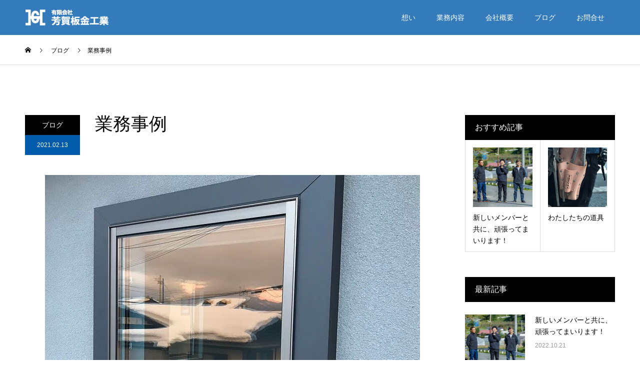

--- FILE ---
content_type: text/html; charset=UTF-8
request_url: https://www.haga-bankin.jp/blog/143
body_size: 11076
content:
<!DOCTYPE html>
<html lang="ja">
<head>
<!-- Global site tag (gtag.js) - Google Analytics -->
<script async src="https://www.googletagmanager.com/gtag/js?id=UA-167911671-1"></script>
<script>
  window.dataLayer = window.dataLayer || [];
  function gtag(){dataLayer.push(arguments);}
  gtag('js', new Date());

  gtag('config', 'UA-167911671-1');
</script>

<meta charset="UTF-8">
<meta name="description" content="「破風板及び袖壁鋼板包み」と「出窓廻り鋼板包み」鋼板:セリオス・ギングロ&amp;nbsp;...">
<meta name="viewport" content="width=device-width">
<meta name="format-detection" content="telephone=no">
<title>業務事例 &#8211; 有限会社 芳賀板金工業</title>
<meta name='robots' content='max-image-preview:large' />
	<style>img:is([sizes="auto" i], [sizes^="auto," i]) { contain-intrinsic-size: 3000px 1500px }</style>
	<link rel="alternate" type="application/rss+xml" title="有限会社 芳賀板金工業 &raquo; フィード" href="https://www.haga-bankin.jp/feed" />
<link rel="alternate" type="application/rss+xml" title="有限会社 芳賀板金工業 &raquo; コメントフィード" href="https://www.haga-bankin.jp/comments/feed" />
<link rel="alternate" type="application/rss+xml" title="有限会社 芳賀板金工業 &raquo; 業務事例 のコメントのフィード" href="https://www.haga-bankin.jp/blog/143/feed" />
<script type="text/javascript">
/* <![CDATA[ */
window._wpemojiSettings = {"baseUrl":"https:\/\/s.w.org\/images\/core\/emoji\/15.0.3\/72x72\/","ext":".png","svgUrl":"https:\/\/s.w.org\/images\/core\/emoji\/15.0.3\/svg\/","svgExt":".svg","source":{"concatemoji":"https:\/\/www.haga-bankin.jp\/wp-includes\/js\/wp-emoji-release.min.js?ver=6.7.4"}};
/*! This file is auto-generated */
!function(i,n){var o,s,e;function c(e){try{var t={supportTests:e,timestamp:(new Date).valueOf()};sessionStorage.setItem(o,JSON.stringify(t))}catch(e){}}function p(e,t,n){e.clearRect(0,0,e.canvas.width,e.canvas.height),e.fillText(t,0,0);var t=new Uint32Array(e.getImageData(0,0,e.canvas.width,e.canvas.height).data),r=(e.clearRect(0,0,e.canvas.width,e.canvas.height),e.fillText(n,0,0),new Uint32Array(e.getImageData(0,0,e.canvas.width,e.canvas.height).data));return t.every(function(e,t){return e===r[t]})}function u(e,t,n){switch(t){case"flag":return n(e,"\ud83c\udff3\ufe0f\u200d\u26a7\ufe0f","\ud83c\udff3\ufe0f\u200b\u26a7\ufe0f")?!1:!n(e,"\ud83c\uddfa\ud83c\uddf3","\ud83c\uddfa\u200b\ud83c\uddf3")&&!n(e,"\ud83c\udff4\udb40\udc67\udb40\udc62\udb40\udc65\udb40\udc6e\udb40\udc67\udb40\udc7f","\ud83c\udff4\u200b\udb40\udc67\u200b\udb40\udc62\u200b\udb40\udc65\u200b\udb40\udc6e\u200b\udb40\udc67\u200b\udb40\udc7f");case"emoji":return!n(e,"\ud83d\udc26\u200d\u2b1b","\ud83d\udc26\u200b\u2b1b")}return!1}function f(e,t,n){var r="undefined"!=typeof WorkerGlobalScope&&self instanceof WorkerGlobalScope?new OffscreenCanvas(300,150):i.createElement("canvas"),a=r.getContext("2d",{willReadFrequently:!0}),o=(a.textBaseline="top",a.font="600 32px Arial",{});return e.forEach(function(e){o[e]=t(a,e,n)}),o}function t(e){var t=i.createElement("script");t.src=e,t.defer=!0,i.head.appendChild(t)}"undefined"!=typeof Promise&&(o="wpEmojiSettingsSupports",s=["flag","emoji"],n.supports={everything:!0,everythingExceptFlag:!0},e=new Promise(function(e){i.addEventListener("DOMContentLoaded",e,{once:!0})}),new Promise(function(t){var n=function(){try{var e=JSON.parse(sessionStorage.getItem(o));if("object"==typeof e&&"number"==typeof e.timestamp&&(new Date).valueOf()<e.timestamp+604800&&"object"==typeof e.supportTests)return e.supportTests}catch(e){}return null}();if(!n){if("undefined"!=typeof Worker&&"undefined"!=typeof OffscreenCanvas&&"undefined"!=typeof URL&&URL.createObjectURL&&"undefined"!=typeof Blob)try{var e="postMessage("+f.toString()+"("+[JSON.stringify(s),u.toString(),p.toString()].join(",")+"));",r=new Blob([e],{type:"text/javascript"}),a=new Worker(URL.createObjectURL(r),{name:"wpTestEmojiSupports"});return void(a.onmessage=function(e){c(n=e.data),a.terminate(),t(n)})}catch(e){}c(n=f(s,u,p))}t(n)}).then(function(e){for(var t in e)n.supports[t]=e[t],n.supports.everything=n.supports.everything&&n.supports[t],"flag"!==t&&(n.supports.everythingExceptFlag=n.supports.everythingExceptFlag&&n.supports[t]);n.supports.everythingExceptFlag=n.supports.everythingExceptFlag&&!n.supports.flag,n.DOMReady=!1,n.readyCallback=function(){n.DOMReady=!0}}).then(function(){return e}).then(function(){var e;n.supports.everything||(n.readyCallback(),(e=n.source||{}).concatemoji?t(e.concatemoji):e.wpemoji&&e.twemoji&&(t(e.twemoji),t(e.wpemoji)))}))}((window,document),window._wpemojiSettings);
/* ]]> */
</script>
<style id='wp-emoji-styles-inline-css' type='text/css'>

	img.wp-smiley, img.emoji {
		display: inline !important;
		border: none !important;
		box-shadow: none !important;
		height: 1em !important;
		width: 1em !important;
		margin: 0 0.07em !important;
		vertical-align: -0.1em !important;
		background: none !important;
		padding: 0 !important;
	}
</style>
<link rel='stylesheet' id='wp-block-library-css' href='https://www.haga-bankin.jp/wp-includes/css/dist/block-library/style.min.css?ver=6.7.4' type='text/css' media='all' />
<style id='classic-theme-styles-inline-css' type='text/css'>
/*! This file is auto-generated */
.wp-block-button__link{color:#fff;background-color:#32373c;border-radius:9999px;box-shadow:none;text-decoration:none;padding:calc(.667em + 2px) calc(1.333em + 2px);font-size:1.125em}.wp-block-file__button{background:#32373c;color:#fff;text-decoration:none}
</style>
<style id='global-styles-inline-css' type='text/css'>
:root{--wp--preset--aspect-ratio--square: 1;--wp--preset--aspect-ratio--4-3: 4/3;--wp--preset--aspect-ratio--3-4: 3/4;--wp--preset--aspect-ratio--3-2: 3/2;--wp--preset--aspect-ratio--2-3: 2/3;--wp--preset--aspect-ratio--16-9: 16/9;--wp--preset--aspect-ratio--9-16: 9/16;--wp--preset--color--black: #000000;--wp--preset--color--cyan-bluish-gray: #abb8c3;--wp--preset--color--white: #ffffff;--wp--preset--color--pale-pink: #f78da7;--wp--preset--color--vivid-red: #cf2e2e;--wp--preset--color--luminous-vivid-orange: #ff6900;--wp--preset--color--luminous-vivid-amber: #fcb900;--wp--preset--color--light-green-cyan: #7bdcb5;--wp--preset--color--vivid-green-cyan: #00d084;--wp--preset--color--pale-cyan-blue: #8ed1fc;--wp--preset--color--vivid-cyan-blue: #0693e3;--wp--preset--color--vivid-purple: #9b51e0;--wp--preset--gradient--vivid-cyan-blue-to-vivid-purple: linear-gradient(135deg,rgba(6,147,227,1) 0%,rgb(155,81,224) 100%);--wp--preset--gradient--light-green-cyan-to-vivid-green-cyan: linear-gradient(135deg,rgb(122,220,180) 0%,rgb(0,208,130) 100%);--wp--preset--gradient--luminous-vivid-amber-to-luminous-vivid-orange: linear-gradient(135deg,rgba(252,185,0,1) 0%,rgba(255,105,0,1) 100%);--wp--preset--gradient--luminous-vivid-orange-to-vivid-red: linear-gradient(135deg,rgba(255,105,0,1) 0%,rgb(207,46,46) 100%);--wp--preset--gradient--very-light-gray-to-cyan-bluish-gray: linear-gradient(135deg,rgb(238,238,238) 0%,rgb(169,184,195) 100%);--wp--preset--gradient--cool-to-warm-spectrum: linear-gradient(135deg,rgb(74,234,220) 0%,rgb(151,120,209) 20%,rgb(207,42,186) 40%,rgb(238,44,130) 60%,rgb(251,105,98) 80%,rgb(254,248,76) 100%);--wp--preset--gradient--blush-light-purple: linear-gradient(135deg,rgb(255,206,236) 0%,rgb(152,150,240) 100%);--wp--preset--gradient--blush-bordeaux: linear-gradient(135deg,rgb(254,205,165) 0%,rgb(254,45,45) 50%,rgb(107,0,62) 100%);--wp--preset--gradient--luminous-dusk: linear-gradient(135deg,rgb(255,203,112) 0%,rgb(199,81,192) 50%,rgb(65,88,208) 100%);--wp--preset--gradient--pale-ocean: linear-gradient(135deg,rgb(255,245,203) 0%,rgb(182,227,212) 50%,rgb(51,167,181) 100%);--wp--preset--gradient--electric-grass: linear-gradient(135deg,rgb(202,248,128) 0%,rgb(113,206,126) 100%);--wp--preset--gradient--midnight: linear-gradient(135deg,rgb(2,3,129) 0%,rgb(40,116,252) 100%);--wp--preset--font-size--small: 13px;--wp--preset--font-size--medium: 20px;--wp--preset--font-size--large: 36px;--wp--preset--font-size--x-large: 42px;--wp--preset--spacing--20: 0.44rem;--wp--preset--spacing--30: 0.67rem;--wp--preset--spacing--40: 1rem;--wp--preset--spacing--50: 1.5rem;--wp--preset--spacing--60: 2.25rem;--wp--preset--spacing--70: 3.38rem;--wp--preset--spacing--80: 5.06rem;--wp--preset--shadow--natural: 6px 6px 9px rgba(0, 0, 0, 0.2);--wp--preset--shadow--deep: 12px 12px 50px rgba(0, 0, 0, 0.4);--wp--preset--shadow--sharp: 6px 6px 0px rgba(0, 0, 0, 0.2);--wp--preset--shadow--outlined: 6px 6px 0px -3px rgba(255, 255, 255, 1), 6px 6px rgba(0, 0, 0, 1);--wp--preset--shadow--crisp: 6px 6px 0px rgba(0, 0, 0, 1);}:where(.is-layout-flex){gap: 0.5em;}:where(.is-layout-grid){gap: 0.5em;}body .is-layout-flex{display: flex;}.is-layout-flex{flex-wrap: wrap;align-items: center;}.is-layout-flex > :is(*, div){margin: 0;}body .is-layout-grid{display: grid;}.is-layout-grid > :is(*, div){margin: 0;}:where(.wp-block-columns.is-layout-flex){gap: 2em;}:where(.wp-block-columns.is-layout-grid){gap: 2em;}:where(.wp-block-post-template.is-layout-flex){gap: 1.25em;}:where(.wp-block-post-template.is-layout-grid){gap: 1.25em;}.has-black-color{color: var(--wp--preset--color--black) !important;}.has-cyan-bluish-gray-color{color: var(--wp--preset--color--cyan-bluish-gray) !important;}.has-white-color{color: var(--wp--preset--color--white) !important;}.has-pale-pink-color{color: var(--wp--preset--color--pale-pink) !important;}.has-vivid-red-color{color: var(--wp--preset--color--vivid-red) !important;}.has-luminous-vivid-orange-color{color: var(--wp--preset--color--luminous-vivid-orange) !important;}.has-luminous-vivid-amber-color{color: var(--wp--preset--color--luminous-vivid-amber) !important;}.has-light-green-cyan-color{color: var(--wp--preset--color--light-green-cyan) !important;}.has-vivid-green-cyan-color{color: var(--wp--preset--color--vivid-green-cyan) !important;}.has-pale-cyan-blue-color{color: var(--wp--preset--color--pale-cyan-blue) !important;}.has-vivid-cyan-blue-color{color: var(--wp--preset--color--vivid-cyan-blue) !important;}.has-vivid-purple-color{color: var(--wp--preset--color--vivid-purple) !important;}.has-black-background-color{background-color: var(--wp--preset--color--black) !important;}.has-cyan-bluish-gray-background-color{background-color: var(--wp--preset--color--cyan-bluish-gray) !important;}.has-white-background-color{background-color: var(--wp--preset--color--white) !important;}.has-pale-pink-background-color{background-color: var(--wp--preset--color--pale-pink) !important;}.has-vivid-red-background-color{background-color: var(--wp--preset--color--vivid-red) !important;}.has-luminous-vivid-orange-background-color{background-color: var(--wp--preset--color--luminous-vivid-orange) !important;}.has-luminous-vivid-amber-background-color{background-color: var(--wp--preset--color--luminous-vivid-amber) !important;}.has-light-green-cyan-background-color{background-color: var(--wp--preset--color--light-green-cyan) !important;}.has-vivid-green-cyan-background-color{background-color: var(--wp--preset--color--vivid-green-cyan) !important;}.has-pale-cyan-blue-background-color{background-color: var(--wp--preset--color--pale-cyan-blue) !important;}.has-vivid-cyan-blue-background-color{background-color: var(--wp--preset--color--vivid-cyan-blue) !important;}.has-vivid-purple-background-color{background-color: var(--wp--preset--color--vivid-purple) !important;}.has-black-border-color{border-color: var(--wp--preset--color--black) !important;}.has-cyan-bluish-gray-border-color{border-color: var(--wp--preset--color--cyan-bluish-gray) !important;}.has-white-border-color{border-color: var(--wp--preset--color--white) !important;}.has-pale-pink-border-color{border-color: var(--wp--preset--color--pale-pink) !important;}.has-vivid-red-border-color{border-color: var(--wp--preset--color--vivid-red) !important;}.has-luminous-vivid-orange-border-color{border-color: var(--wp--preset--color--luminous-vivid-orange) !important;}.has-luminous-vivid-amber-border-color{border-color: var(--wp--preset--color--luminous-vivid-amber) !important;}.has-light-green-cyan-border-color{border-color: var(--wp--preset--color--light-green-cyan) !important;}.has-vivid-green-cyan-border-color{border-color: var(--wp--preset--color--vivid-green-cyan) !important;}.has-pale-cyan-blue-border-color{border-color: var(--wp--preset--color--pale-cyan-blue) !important;}.has-vivid-cyan-blue-border-color{border-color: var(--wp--preset--color--vivid-cyan-blue) !important;}.has-vivid-purple-border-color{border-color: var(--wp--preset--color--vivid-purple) !important;}.has-vivid-cyan-blue-to-vivid-purple-gradient-background{background: var(--wp--preset--gradient--vivid-cyan-blue-to-vivid-purple) !important;}.has-light-green-cyan-to-vivid-green-cyan-gradient-background{background: var(--wp--preset--gradient--light-green-cyan-to-vivid-green-cyan) !important;}.has-luminous-vivid-amber-to-luminous-vivid-orange-gradient-background{background: var(--wp--preset--gradient--luminous-vivid-amber-to-luminous-vivid-orange) !important;}.has-luminous-vivid-orange-to-vivid-red-gradient-background{background: var(--wp--preset--gradient--luminous-vivid-orange-to-vivid-red) !important;}.has-very-light-gray-to-cyan-bluish-gray-gradient-background{background: var(--wp--preset--gradient--very-light-gray-to-cyan-bluish-gray) !important;}.has-cool-to-warm-spectrum-gradient-background{background: var(--wp--preset--gradient--cool-to-warm-spectrum) !important;}.has-blush-light-purple-gradient-background{background: var(--wp--preset--gradient--blush-light-purple) !important;}.has-blush-bordeaux-gradient-background{background: var(--wp--preset--gradient--blush-bordeaux) !important;}.has-luminous-dusk-gradient-background{background: var(--wp--preset--gradient--luminous-dusk) !important;}.has-pale-ocean-gradient-background{background: var(--wp--preset--gradient--pale-ocean) !important;}.has-electric-grass-gradient-background{background: var(--wp--preset--gradient--electric-grass) !important;}.has-midnight-gradient-background{background: var(--wp--preset--gradient--midnight) !important;}.has-small-font-size{font-size: var(--wp--preset--font-size--small) !important;}.has-medium-font-size{font-size: var(--wp--preset--font-size--medium) !important;}.has-large-font-size{font-size: var(--wp--preset--font-size--large) !important;}.has-x-large-font-size{font-size: var(--wp--preset--font-size--x-large) !important;}
:where(.wp-block-post-template.is-layout-flex){gap: 1.25em;}:where(.wp-block-post-template.is-layout-grid){gap: 1.25em;}
:where(.wp-block-columns.is-layout-flex){gap: 2em;}:where(.wp-block-columns.is-layout-grid){gap: 2em;}
:root :where(.wp-block-pullquote){font-size: 1.5em;line-height: 1.6;}
</style>
<link rel='stylesheet' id='contact-form-7-css' href='https://www.haga-bankin.jp/wp-content/plugins/contact-form-7/includes/css/styles.css?ver=6.0.6' type='text/css' media='all' />
<link rel='stylesheet' id='kadan-slick-css' href='https://www.haga-bankin.jp/wp-content/themes/kadan_tcd056/assets/css/slick.min.css?ver=6.7.4' type='text/css' media='all' />
<link rel='stylesheet' id='kadan-slick-theme-css' href='https://www.haga-bankin.jp/wp-content/themes/kadan_tcd056/assets/css/slick-theme.min.css?ver=6.7.4' type='text/css' media='all' />
<link rel='stylesheet' id='kadan-style-css' href='https://www.haga-bankin.jp/wp-content/themes/kadan_tcd056/style.css?ver=1.7' type='text/css' media='all' />
<script type="text/javascript" src="https://www.haga-bankin.jp/wp-includes/js/jquery/jquery.min.js?ver=3.7.1" id="jquery-core-js"></script>
<script type="text/javascript" src="https://www.haga-bankin.jp/wp-includes/js/jquery/jquery-migrate.min.js?ver=3.4.1" id="jquery-migrate-js"></script>
<script type="text/javascript" src="https://www.haga-bankin.jp/wp-content/themes/kadan_tcd056/assets/js/slick.min.js?ver=1.7" id="kadan-slick-js"></script>
<link rel="https://api.w.org/" href="https://www.haga-bankin.jp/wp-json/" /><link rel="alternate" title="JSON" type="application/json" href="https://www.haga-bankin.jp/wp-json/wp/v2/posts/143" /><link rel="canonical" href="https://www.haga-bankin.jp/blog/143" />
<link rel='shortlink' href='https://www.haga-bankin.jp/?p=143' />
<link rel="alternate" title="oEmbed (JSON)" type="application/json+oembed" href="https://www.haga-bankin.jp/wp-json/oembed/1.0/embed?url=https%3A%2F%2Fwww.haga-bankin.jp%2Fblog%2F143" />
<link rel="alternate" title="oEmbed (XML)" type="text/xml+oembed" href="https://www.haga-bankin.jp/wp-json/oembed/1.0/embed?url=https%3A%2F%2Fwww.haga-bankin.jp%2Fblog%2F143&#038;format=xml" />
<style>
.c-comment__form-submit:hover,.c-pw__btn:hover,.p-article01__cat:hover,.p-article11__cat:hover,.p-block02 .slick-arrow:hover,.p-block03 .slick-arrow:hover,.p-cb__item-btn a:hover,.p-entry__cat:hover,.p-entry__date,.p-index-news__topic-pager-item.is-active a,.p-index-news__topic-pager-item a:hover,.p-nav02__item a:hover,.p-readmore__btn:hover,.p-page-links > span,.p-pagetop a:hover,.p-page-links a:hover,.p-pager__item a:hover,.p-pager__item span,.p-post-list03 .slick-arrow:hover,.p-recommended-plan__btn a:hover{background: #005bab}.p-article01__title a:hover,.p-article02:hover .p-article02__title,.p-article03:hover .p-article03__title,.p-article06__title a:hover,.p-article08:hover .p-article08__title,.p-article10__title a:hover,.p-breadcrumb a:hover,.p-room-meta dt,.p-section-nav__item:hover .p-section-nav__item-title,.p-social-nav__item a:hover,.p-spring-info dt,.p-vertical{color: #005bab}.c-pw__btn,.p-entry__cat,.p-article01__cat,.p-article11__cat,.p-block02 .slick-arrow,.p-block03 .slick-arrow,.p-cb__item-btn a,.p-copyright,.p-headline,.p-nav02__item a,.p-readmore__btn,.p-page-links a,.p-pager__item a,.p-post-list03 .slick-arrow,.p-recommended-plan__btn a,.p-widget__title{background: #000000}.p-entry__body a{color: #005bab}body{font-family: "Segoe UI", Verdana, "游ゴシック", YuGothic, "Hiragino Kaku Gothic ProN", Meiryo, sans-serif}.c-logo,.p-entry__title,.p-page-header__headline,.p-index-blog__title,.p-index-news__col-title,.p-index-slider__item-title,.p-page-header__title,.p-archive-header__title,.p-plan__title,.p-recommended-plan__title,.p-section-header__title,.p-section-header__headline,.p-vertical,.p-vertical-block,.p-visual__title{font-family: "Times New Roman", "游明朝", "Yu Mincho", "游明朝体", "YuMincho", "ヒラギノ明朝 Pro W3", "Hiragino Mincho Pro", "HiraMinProN-W3", "HGS明朝E", "ＭＳ Ｐ明朝", "MS PMincho", serif; font-weight: 500}.p-page-header__title{transition-delay: 3s}.p-hover-effect--type1:hover img{-webkit-transform: scale(1.2);transform: scale(1.2)}.l-header{background: rgba(0, 91, 171, 0.8)}.p-global-nav a{color: #ffffff}.p-global-nav a:hover{background: #333333;color: #ffffff}.p-global-nav .sub-menu a{background: #111111;color: #ffffff}.p-global-nav .sub-menu a:hover{background: #005bab;color: #ffffff}.p-footer-slider{background: #f4f1ed}.p-info{color: #333333}.p-info__logo{font-size: 25px}.p-info__btn{background: #005bab;color: #ffffff}.p-info__btn:hover{background: #333333;color: #ffffff}.p-footer-nav{background: #f4f1ed;color: #333333}.p-footer-nav a{color: #333333}.p-footer-nav a:hover{color: #005bab}.p-entry__title{font-size: 36px}.p-entry__body{font-size: 16px}@media screen and (max-width: 991px) {.p-global-nav{background: rgba(0,0,0, 1)}.p-global-nav a,.p-global-nav a:hover,.p-global-nav .sub-menu a,.p-global-nav .sub-menu a:hover{color: #ffffff}.p-global-nav .menu-item-has-children > a > .sub-menu-toggle::before{border-color: #ffffff}}.c-load--type1 { border: 3px solid rgba(0, 91, 171, 0.2); border-top-color: #005bab; }
.p-index-slider__item-img {
    background-position: bottom center;
}</style>
<link rel="icon" href="https://www.haga-bankin.jp/wp-content/uploads/2020/05/cropped-hgabankin-32x32.png" sizes="32x32" />
<link rel="icon" href="https://www.haga-bankin.jp/wp-content/uploads/2020/05/cropped-hgabankin-192x192.png" sizes="192x192" />
<link rel="apple-touch-icon" href="https://www.haga-bankin.jp/wp-content/uploads/2020/05/cropped-hgabankin-180x180.png" />
<meta name="msapplication-TileImage" content="https://www.haga-bankin.jp/wp-content/uploads/2020/05/cropped-hgabankin-270x270.png" />
</head>
<body class="post-template-default single single-post postid-143 single-format-standard">
<div id="site_loader_overlay">
  <div id="site_loader_animation" class="c-load--type1">
      </div>
</div>
<div id="site_wrap">
<header id="js-header" class="l-header l-header--fixed">
  <div class="l-header__inner l-inner">
    <div class="l-header__logo c-logo">
            <a href="https://www.haga-bankin.jp/">
        <img src="https://www.haga-bankin.jp/wp-content/uploads/2020/05/logo-w.png" alt="有限会社 芳賀板金工業" width="auto" height="auto">
      </a>
          </div>
    <a href="#" id="js-menu-btn" class="p-menu-btn c-menu-btn"></a>
    
                <nav id="js-global-nav" class="p-global-nav" style="display: block;"><ul class="menu"><li id="menu-item-17" class="menu-item menu-item-type-custom menu-item-object-custom menu-item-17"><a href="/#cb_1">想い<span class="sub-menu-toggle"></span></a></li>
        <li id="menu-item-18" class="menu-item menu-item-type-custom menu-item-object-custom menu-item-18"><a href="/#cb_2">業務内容<span class="sub-menu-toggle"></span></a></li>
        <li id="menu-item-19" class="menu-item menu-item-type-custom menu-item-object-custom menu-item-19"><a href="/#cb_3">会社概要<span class="sub-menu-toggle"></span></a></li>
        <li id="menu-item-65" class="menu-item menu-item-type-custom menu-item-object-custom menu-item-65"><a href="/blog/">ブログ<span class="sub-menu-toggle"></span></a></li>
        <li id="menu-item-77" class="menu-item menu-item-type-post_type menu-item-object-page menu-item-77"><a href="https://www.haga-bankin.jp/contact">お問合せ<span class="sub-menu-toggle"></span></a></li>
        </ul></nav>
                
  </div>
</header>
<main class="l-main" role="main">
  <div class="p-breadcrumb c-breadcrumb">
<ol class="p-breadcrumb__inner l-inner" itemscope itemtype="http://schema.org/BreadcrumbList">
<li class="p-breadcrumb__item c-breadcrumb__item c-breadcrumb__item--home" itemprop="itemListElement" itemscope itemtype="http://schema.org/ListItem">
<a href="https://www.haga-bankin.jp/" itemprop="item">
<span itemprop="name">HOME</span>
</a>
<meta itemprop="position" content="1">
</li>
<li class="p-breadcrumb__item c-breadcrumb__item" itemprop="itemListElement" itemscope itemtype="http://schema.org/ListItem">
<a href="https://www.haga-bankin.jp/blog" itemprop="item">
<span itemprop="name">ブログ</span>
</a>
<meta itemprop="position" content="2">
</li>
<li class="p-breadcrumb__item c-breadcrumb__item" itemprop="itemListElement" itemscope itemtype="http://schema.org/ListItem"><span itemprop="name">業務事例</span><meta itemprop="position" content="3"></li>
</ol>
</div>
  <div class="l-contents l-inner">
    <div class="l-primary">
              <article class="p-entry">
			  <header class="p-entry__header">
          					<div class="p-entry__meta">
             
            <a class="p-entry__cat" href="https://www.haga-bankin.jp/blog/category/blog">ブログ</a>
                         
						<time class="p-entry__date" datetime="2021-02-13">2021.02.13</time>
            					</div>
          					<h1 class="p-entry__title">業務事例</h1>
				</header>
                				<div class="p-entry__img">
          <img width="750" height="536" src="https://www.haga-bankin.jp/wp-content/uploads/2021/09/IMG_0880.jpg" class="attachment-full size-full wp-post-image" alt="" decoding="async" fetchpriority="high" srcset="https://www.haga-bankin.jp/wp-content/uploads/2021/09/IMG_0880.jpg 750w, https://www.haga-bankin.jp/wp-content/uploads/2021/09/IMG_0880-300x214.jpg 300w" sizes="(max-width: 750px) 100vw, 750px" />        </div>
                				<div class="p-entry__body">
          <p>「破風板及び袖壁鋼板包み」と「出窓廻り鋼板包み」</p>
<p>鋼板:セリオス・ギングロ</p>
<p><img decoding="async" class="alignnone size-medium wp-image-133" src="https://www.haga-bankin.jp/wp-content/uploads/2021/09/IMG_0878-300x240.jpg" alt="" width="300" height="240" srcset="https://www.haga-bankin.jp/wp-content/uploads/2021/09/IMG_0878-300x240.jpg 300w, https://www.haga-bankin.jp/wp-content/uploads/2021/09/IMG_0878.jpg 750w" sizes="(max-width: 300px) 100vw, 300px" /></p>
<p><img decoding="async" class="alignnone size-medium wp-image-134" src="https://www.haga-bankin.jp/wp-content/uploads/2021/09/IMG_0879-300x240.jpg" alt="" width="300" height="240" srcset="https://www.haga-bankin.jp/wp-content/uploads/2021/09/IMG_0879-300x240.jpg 300w, https://www.haga-bankin.jp/wp-content/uploads/2021/09/IMG_0879.jpg 743w" sizes="(max-width: 300px) 100vw, 300px" /></p>
<p><img loading="lazy" decoding="async" class="alignnone size-medium wp-image-135" src="https://www.haga-bankin.jp/wp-content/uploads/2021/09/IMG_0880-300x214.jpg" alt="" width="300" height="214" srcset="https://www.haga-bankin.jp/wp-content/uploads/2021/09/IMG_0880-300x214.jpg 300w, https://www.haga-bankin.jp/wp-content/uploads/2021/09/IMG_0880.jpg 750w" sizes="auto, (max-width: 300px) 100vw, 300px" /></p>
<p>&nbsp;</p>
        </div>
        			<ul class="p-entry__share c-share u-clearfix c-share--sm c-share--color">
				<li class="c-share__btn c-share__btn--twitter">
			    <a href="http://twitter.com/share?text=%E6%A5%AD%E5%8B%99%E4%BA%8B%E4%BE%8B&url=https%3A%2F%2Fwww.haga-bankin.jp%2Fblog%2F143&via=&tw_p=tweetbutton&related="  onclick="javascript:window.open(this.href, '', 'menubar=no,toolbar=no,resizable=yes,scrollbars=yes,height=400,width=600');return false;">
			     	<i class="c-share__icn c-share__icn--twitter"></i>
			      <span class="c-share__title">Tweet</span>
			   	</a>
			   </li>
			    <li class="c-share__btn c-share__btn--facebook">
			    	<a href="//www.facebook.com/sharer/sharer.php?u=https://www.haga-bankin.jp/blog/143&amp;t=%E6%A5%AD%E5%8B%99%E4%BA%8B%E4%BE%8B" rel="nofollow" target="_blank">
			      	<i class="c-share__icn c-share__icn--facebook"></i>
			        <span class="c-share__title">Share</span>
			      </a>
			    </li>
			    <li class="c-share__btn c-share__btn--google-plus">
			      <a href="https://plus.google.com/share?url=https%3A%2F%2Fwww.haga-bankin.jp%2Fblog%2F143" onclick="javascript:window.open(this.href, '', 'menubar=no,toolbar=no,resizable=yes,scrollbars=yes,height=600,width=500');return false;">
			      	<i class="c-share__icn c-share__icn--google-plus"></i>
			        <span class="c-share__title">+1</span>
			      </a>
					</li>
			    <li class="c-share__btn c-share__btn--hatebu">
			      <a href="http://b.hatena.ne.jp/add?mode=confirm&url=https%3A%2F%2Fwww.haga-bankin.jp%2Fblog%2F143" onclick="javascript:window.open(this.href, '', 'menubar=no,toolbar=no,resizable=yes,scrollbars=yes,height=400,width=510');return false;">
			      	<i class="c-share__icn c-share__icn--hatebu"></i>
			        <span class="c-share__title">Hatena</span>
			      </a>
			    </li>
			    <li class="c-share__btn c-share__btn--pocket">
			    	<a href="http://getpocket.com/edit?url=https%3A%2F%2Fwww.haga-bankin.jp%2Fblog%2F143&title=%E6%A5%AD%E5%8B%99%E4%BA%8B%E4%BE%8B" target="_blank">
			      	<i class="c-share__icn c-share__icn--pocket"></i>
			        <span class="c-share__title">Pocket</span>
			      </a>
			    </li>
			    <li class="c-share__btn c-share__btn--rss">
			    	<a href="https://www.haga-bankin.jp/feed" target="_blank">
			      	<i class="c-share__icn c-share__icn--rss"></i>
			        <span class="c-share__title">RSS</span>
			      </a>
			    </li>
			    <li class="c-share__btn c-share__btn--feedly">
			    	<a href="http://feedly.com/index.html#subscription%2Ffeed%2Fhttps://www.haga-bankin.jp/feed" target="_blank">
			      	<i class="c-share__icn c-share__icn--feedly"></i>
			        <span class="c-share__title">feedly</span>
			      </a>
			    </li>
			    <li class="c-share__btn c-share__btn--pinterest">
			    	<a href="https://www.pinterest.com/pin/create/button/?url=https%3A%2F%2Fwww.haga-bankin.jp%2Fblog%2F143&media=https://www.haga-bankin.jp/wp-content/uploads/2021/09/IMG_0880.jpg&description=%E6%A5%AD%E5%8B%99%E4%BA%8B%E4%BE%8B" rel="nofollow" target="_blank">
			      	<i class="c-share__icn c-share__icn--pinterest"></i>
			        <span class="c-share__title">Pin it</span>
			      </a>
			    </li>
			</ul>
                								<ul class="p-entry__meta-box c-meta-box u-clearfix">
					<li class="c-meta-box__item c-meta-box__item--category"><a href="https://www.haga-bankin.jp/blog/category/blog" rel="category tag">ブログ</a></li>				</ul>
				      </article>
                  <ul class="p-nav01 c-nav01">
    	  <li class="p-nav01__item p-nav01__item--prev c-nav01__item"> 
    	    <a href="https://www.haga-bankin.jp/blog/122" class="p-hover-effect--type1" data-prev="前の記事">
                        <div class="p-nav01__item-img">
              <img width="240" height="240" src="https://www.haga-bankin.jp/wp-content/uploads/2021/09/IMG_0872-240x240.jpg" class="attachment-size3 size-size3 wp-post-image" alt="" decoding="async" loading="lazy" srcset="https://www.haga-bankin.jp/wp-content/uploads/2021/09/IMG_0872-240x240.jpg 240w, https://www.haga-bankin.jp/wp-content/uploads/2021/09/IMG_0872-150x150.jpg 150w, https://www.haga-bankin.jp/wp-content/uploads/2021/09/IMG_0872-300x300.jpg 300w, https://www.haga-bankin.jp/wp-content/uploads/2021/09/IMG_0872-500x500.jpg 500w, https://www.haga-bankin.jp/wp-content/uploads/2021/09/IMG_0872-416x416.jpg 416w, https://www.haga-bankin.jp/wp-content/uploads/2021/09/IMG_0872-120x120.jpg 120w" sizes="auto, (max-width: 240px) 100vw, 240px" />            </div>
                        <span class="p-nav01__item-title">年末のごあいさつ</span>
          </a>
          </li>
    	  <li class="p-nav01__item p-nav01__item--next c-nav01__item"> 
    	    <a href="https://www.haga-bankin.jp/blog/145" class="p-hover-effect--type1" data-next="次の記事">
            <span class="p-nav01__item-title">業務事例</span>
                        <div class="p-nav01__item-img">
              <img width="240" height="240" src="https://www.haga-bankin.jp/wp-content/uploads/2021/09/IMG_0882-240x240.jpg" class="attachment-size3 size-size3 wp-post-image" alt="" decoding="async" loading="lazy" srcset="https://www.haga-bankin.jp/wp-content/uploads/2021/09/IMG_0882-240x240.jpg 240w, https://www.haga-bankin.jp/wp-content/uploads/2021/09/IMG_0882-150x150.jpg 150w, https://www.haga-bankin.jp/wp-content/uploads/2021/09/IMG_0882-300x300.jpg 300w, https://www.haga-bankin.jp/wp-content/uploads/2021/09/IMG_0882-500x500.jpg 500w, https://www.haga-bankin.jp/wp-content/uploads/2021/09/IMG_0882-416x416.jpg 416w, https://www.haga-bankin.jp/wp-content/uploads/2021/09/IMG_0882-120x120.jpg 120w" sizes="auto, (max-width: 240px) 100vw, 240px" />            </div>
                      </a>
          </li>
			</ul>
            			<section>
			 	<h2 class="p-headline">関連記事</h2>
			 	<ul class="p-entry__related">
                    <li class="p-entry__related-item p-article03">
            <a href="https://www.haga-bankin.jp/blog/152" class="p-hover-effect--type1">
              <div class="p-article03__img">
                <img width="416" height="416" src="https://www.haga-bankin.jp/wp-content/uploads/2022/10/IMG_5960-416x416.jpg" class="attachment-size4 size-size4 wp-post-image" alt="" decoding="async" loading="lazy" srcset="https://www.haga-bankin.jp/wp-content/uploads/2022/10/IMG_5960-416x416.jpg 416w, https://www.haga-bankin.jp/wp-content/uploads/2022/10/IMG_5960-150x150.jpg 150w, https://www.haga-bankin.jp/wp-content/uploads/2022/10/IMG_5960-300x300.jpg 300w, https://www.haga-bankin.jp/wp-content/uploads/2022/10/IMG_5960-500x500.jpg 500w, https://www.haga-bankin.jp/wp-content/uploads/2022/10/IMG_5960-240x240.jpg 240w, https://www.haga-bankin.jp/wp-content/uploads/2022/10/IMG_5960-594x594.jpg 594w, https://www.haga-bankin.jp/wp-content/uploads/2022/10/IMG_5960-120x120.jpg 120w" sizes="auto, (max-width: 416px) 100vw, 416px" />              </div>
              <h3 class="p-article03__title">新しいメンバーと共に、頑張ってまいります！</h3>
            </a>
          </li>
                    <li class="p-entry__related-item p-article03">
            <a href="https://www.haga-bankin.jp/blog/14" class="p-hover-effect--type1">
              <div class="p-article03__img">
                <img width="416" height="416" src="https://www.haga-bankin.jp/wp-content/uploads/2020/05/hagabankinillust-416x416.jpg" class="attachment-size4 size-size4 wp-post-image" alt="" decoding="async" loading="lazy" srcset="https://www.haga-bankin.jp/wp-content/uploads/2020/05/hagabankinillust-416x416.jpg 416w, https://www.haga-bankin.jp/wp-content/uploads/2020/05/hagabankinillust-300x300.jpg 300w, https://www.haga-bankin.jp/wp-content/uploads/2020/05/hagabankinillust-150x150.jpg 150w, https://www.haga-bankin.jp/wp-content/uploads/2020/05/hagabankinillust-500x500.jpg 500w, https://www.haga-bankin.jp/wp-content/uploads/2020/05/hagabankinillust-240x240.jpg 240w, https://www.haga-bankin.jp/wp-content/uploads/2020/05/hagabankinillust-594x594.jpg 594w, https://www.haga-bankin.jp/wp-content/uploads/2020/05/hagabankinillust-120x120.jpg 120w, https://www.haga-bankin.jp/wp-content/uploads/2020/05/hagabankinillust.jpg 750w" sizes="auto, (max-width: 416px) 100vw, 416px" />              </div>
              <h3 class="p-article03__title">ウェブサイトを開設しました。</h3>
            </a>
          </li>
                    <li class="p-entry__related-item p-article03">
            <a href="https://www.haga-bankin.jp/blog/147" class="p-hover-effect--type1">
              <div class="p-article03__img">
                <img width="416" height="416" src="https://www.haga-bankin.jp/wp-content/uploads/2021/03/IMG_0887-416x416.jpg" class="attachment-size4 size-size4 wp-post-image" alt="" decoding="async" loading="lazy" srcset="https://www.haga-bankin.jp/wp-content/uploads/2021/03/IMG_0887-416x416.jpg 416w, https://www.haga-bankin.jp/wp-content/uploads/2021/03/IMG_0887-150x150.jpg 150w, https://www.haga-bankin.jp/wp-content/uploads/2021/03/IMG_0887-300x300.jpg 300w, https://www.haga-bankin.jp/wp-content/uploads/2021/03/IMG_0887-500x500.jpg 500w, https://www.haga-bankin.jp/wp-content/uploads/2021/03/IMG_0887-240x240.jpg 240w, https://www.haga-bankin.jp/wp-content/uploads/2021/03/IMG_0887-120x120.jpg 120w" sizes="auto, (max-width: 416px) 100vw, 416px" />              </div>
              <h3 class="p-article03__title">わたしたちの道具</h3>
            </a>
          </li>
                    <li class="p-entry__related-item p-article03">
            <a href="https://www.haga-bankin.jp/blog/115" class="p-hover-effect--type1">
              <div class="p-article03__img">
                <img width="416" height="416" src="https://www.haga-bankin.jp/wp-content/uploads/2020/09/200424-1006-416x416.jpg" class="attachment-size4 size-size4 wp-post-image" alt="" decoding="async" loading="lazy" srcset="https://www.haga-bankin.jp/wp-content/uploads/2020/09/200424-1006-416x416.jpg 416w, https://www.haga-bankin.jp/wp-content/uploads/2020/09/200424-1006-150x150.jpg 150w, https://www.haga-bankin.jp/wp-content/uploads/2020/09/200424-1006-300x300.jpg 300w, https://www.haga-bankin.jp/wp-content/uploads/2020/09/200424-1006-500x500.jpg 500w, https://www.haga-bankin.jp/wp-content/uploads/2020/09/200424-1006-240x240.jpg 240w, https://www.haga-bankin.jp/wp-content/uploads/2020/09/200424-1006-594x594.jpg 594w, https://www.haga-bankin.jp/wp-content/uploads/2020/09/200424-1006-120x120.jpg 120w" sizes="auto, (max-width: 416px) 100vw, 416px" />              </div>
              <h3 class="p-article03__title">社長就任のご挨拶</h3>
            </a>
          </li>
                    <li class="p-entry__related-item p-article03">
            <a href="https://www.haga-bankin.jp/blog/145" class="p-hover-effect--type1">
              <div class="p-article03__img">
                <img width="416" height="416" src="https://www.haga-bankin.jp/wp-content/uploads/2021/09/IMG_0882-416x416.jpg" class="attachment-size4 size-size4 wp-post-image" alt="" decoding="async" loading="lazy" srcset="https://www.haga-bankin.jp/wp-content/uploads/2021/09/IMG_0882-416x416.jpg 416w, https://www.haga-bankin.jp/wp-content/uploads/2021/09/IMG_0882-150x150.jpg 150w, https://www.haga-bankin.jp/wp-content/uploads/2021/09/IMG_0882-300x300.jpg 300w, https://www.haga-bankin.jp/wp-content/uploads/2021/09/IMG_0882-500x500.jpg 500w, https://www.haga-bankin.jp/wp-content/uploads/2021/09/IMG_0882-240x240.jpg 240w, https://www.haga-bankin.jp/wp-content/uploads/2021/09/IMG_0882-120x120.jpg 120w" sizes="auto, (max-width: 416px) 100vw, 416px" />              </div>
              <h3 class="p-article03__title">業務事例</h3>
            </a>
          </li>
                    <li class="p-entry__related-item p-article03">
            <a href="https://www.haga-bankin.jp/blog/122" class="p-hover-effect--type1">
              <div class="p-article03__img">
                <img width="416" height="416" src="https://www.haga-bankin.jp/wp-content/uploads/2021/09/IMG_0872-416x416.jpg" class="attachment-size4 size-size4 wp-post-image" alt="" decoding="async" loading="lazy" srcset="https://www.haga-bankin.jp/wp-content/uploads/2021/09/IMG_0872-416x416.jpg 416w, https://www.haga-bankin.jp/wp-content/uploads/2021/09/IMG_0872-150x150.jpg 150w, https://www.haga-bankin.jp/wp-content/uploads/2021/09/IMG_0872-300x300.jpg 300w, https://www.haga-bankin.jp/wp-content/uploads/2021/09/IMG_0872-500x500.jpg 500w, https://www.haga-bankin.jp/wp-content/uploads/2021/09/IMG_0872-240x240.jpg 240w, https://www.haga-bankin.jp/wp-content/uploads/2021/09/IMG_0872-120x120.jpg 120w" sizes="auto, (max-width: 416px) 100vw, 416px" />              </div>
              <h3 class="p-article03__title">年末のごあいさつ</h3>
            </a>
          </li>
                   </ul>
			 </section>
       		</div><!-- /.l-primary -->
    <div class="l-secondary">
<div class="p-widget styled_post_list_widget1" id="styled_post_list_widget1-2">
<h2 class="p-widget__title mb0">おすすめ記事</h2>    <ul class="p-post-list01">
            <li class="p-post-list01__item p-article04">
        <a href="https://www.haga-bankin.jp/blog/152" class="p-hover-effect--type1" title="新しいメンバーと共に、頑張ってまいります！">
          <div class="p-article04__img">
            <img width="240" height="240" src="https://www.haga-bankin.jp/wp-content/uploads/2022/10/IMG_5960-240x240.jpg" class="attachment-size3 size-size3 wp-post-image" alt="" decoding="async" loading="lazy" srcset="https://www.haga-bankin.jp/wp-content/uploads/2022/10/IMG_5960-240x240.jpg 240w, https://www.haga-bankin.jp/wp-content/uploads/2022/10/IMG_5960-150x150.jpg 150w, https://www.haga-bankin.jp/wp-content/uploads/2022/10/IMG_5960-300x300.jpg 300w, https://www.haga-bankin.jp/wp-content/uploads/2022/10/IMG_5960-500x500.jpg 500w, https://www.haga-bankin.jp/wp-content/uploads/2022/10/IMG_5960-416x416.jpg 416w, https://www.haga-bankin.jp/wp-content/uploads/2022/10/IMG_5960-594x594.jpg 594w, https://www.haga-bankin.jp/wp-content/uploads/2022/10/IMG_5960-120x120.jpg 120w" sizes="auto, (max-width: 240px) 100vw, 240px" />          </div>
          <h3 class="p-article04__title">新しいメンバーと共に、頑張ってまいります！</h3>
        </a>
      </li>
            <li class="p-post-list01__item p-article04">
        <a href="https://www.haga-bankin.jp/blog/147" class="p-hover-effect--type1" title="わたしたちの道具">
          <div class="p-article04__img">
            <img width="240" height="240" src="https://www.haga-bankin.jp/wp-content/uploads/2021/03/IMG_0887-240x240.jpg" class="attachment-size3 size-size3 wp-post-image" alt="" decoding="async" loading="lazy" srcset="https://www.haga-bankin.jp/wp-content/uploads/2021/03/IMG_0887-240x240.jpg 240w, https://www.haga-bankin.jp/wp-content/uploads/2021/03/IMG_0887-150x150.jpg 150w, https://www.haga-bankin.jp/wp-content/uploads/2021/03/IMG_0887-300x300.jpg 300w, https://www.haga-bankin.jp/wp-content/uploads/2021/03/IMG_0887-500x500.jpg 500w, https://www.haga-bankin.jp/wp-content/uploads/2021/03/IMG_0887-416x416.jpg 416w, https://www.haga-bankin.jp/wp-content/uploads/2021/03/IMG_0887-120x120.jpg 120w" sizes="auto, (max-width: 240px) 100vw, 240px" />          </div>
          <h3 class="p-article04__title">わたしたちの道具</h3>
        </a>
      </li>
          </ul>
		</div>
<div class="p-widget styled_post_list_widget2" id="styled_post_list_widget2-2">
<h2 class="p-widget__title mb0">最新記事</h2>        <ul class="p-post-list02">
                    <li class="p-post-list02__item p-article05">
            <a href="https://www.haga-bankin.jp/blog/152" class="p-article05__img p-hover-effect--type1">
              <img width="240" height="240" src="https://www.haga-bankin.jp/wp-content/uploads/2022/10/IMG_5960-240x240.jpg" class="attachment-size3 size-size3 wp-post-image" alt="" decoding="async" loading="lazy" srcset="https://www.haga-bankin.jp/wp-content/uploads/2022/10/IMG_5960-240x240.jpg 240w, https://www.haga-bankin.jp/wp-content/uploads/2022/10/IMG_5960-150x150.jpg 150w, https://www.haga-bankin.jp/wp-content/uploads/2022/10/IMG_5960-300x300.jpg 300w, https://www.haga-bankin.jp/wp-content/uploads/2022/10/IMG_5960-500x500.jpg 500w, https://www.haga-bankin.jp/wp-content/uploads/2022/10/IMG_5960-416x416.jpg 416w, https://www.haga-bankin.jp/wp-content/uploads/2022/10/IMG_5960-594x594.jpg 594w, https://www.haga-bankin.jp/wp-content/uploads/2022/10/IMG_5960-120x120.jpg 120w" sizes="auto, (max-width: 240px) 100vw, 240px" />            </a>
            <div class="p-article05__content">
              <h3 class="p-article05__title">
                <a href="https://www.haga-bankin.jp/blog/152" title="新しいメンバーと共に、頑張ってまいります！">新しいメンバーと共に、頑張ってまいります！</a>
              </h3>
                            <time class="p-article05__date" datetime="2022-10-21">2022.10.21</time>
                          </div>
          </li>
                    <li class="p-post-list02__item p-article05">
            <a href="https://www.haga-bankin.jp/blog/147" class="p-article05__img p-hover-effect--type1">
              <img width="240" height="240" src="https://www.haga-bankin.jp/wp-content/uploads/2021/03/IMG_0887-240x240.jpg" class="attachment-size3 size-size3 wp-post-image" alt="" decoding="async" loading="lazy" srcset="https://www.haga-bankin.jp/wp-content/uploads/2021/03/IMG_0887-240x240.jpg 240w, https://www.haga-bankin.jp/wp-content/uploads/2021/03/IMG_0887-150x150.jpg 150w, https://www.haga-bankin.jp/wp-content/uploads/2021/03/IMG_0887-300x300.jpg 300w, https://www.haga-bankin.jp/wp-content/uploads/2021/03/IMG_0887-500x500.jpg 500w, https://www.haga-bankin.jp/wp-content/uploads/2021/03/IMG_0887-416x416.jpg 416w, https://www.haga-bankin.jp/wp-content/uploads/2021/03/IMG_0887-120x120.jpg 120w" sizes="auto, (max-width: 240px) 100vw, 240px" />            </a>
            <div class="p-article05__content">
              <h3 class="p-article05__title">
                <a href="https://www.haga-bankin.jp/blog/147" title="わたしたちの道具">わたしたちの道具</a>
              </h3>
                            <time class="p-article05__date" datetime="2021-03-03">2021.03.03</time>
                          </div>
          </li>
                    <li class="p-post-list02__item p-article05">
            <a href="https://www.haga-bankin.jp/blog/145" class="p-article05__img p-hover-effect--type1">
              <img width="240" height="240" src="https://www.haga-bankin.jp/wp-content/uploads/2021/09/IMG_0882-240x240.jpg" class="attachment-size3 size-size3 wp-post-image" alt="" decoding="async" loading="lazy" srcset="https://www.haga-bankin.jp/wp-content/uploads/2021/09/IMG_0882-240x240.jpg 240w, https://www.haga-bankin.jp/wp-content/uploads/2021/09/IMG_0882-150x150.jpg 150w, https://www.haga-bankin.jp/wp-content/uploads/2021/09/IMG_0882-300x300.jpg 300w, https://www.haga-bankin.jp/wp-content/uploads/2021/09/IMG_0882-500x500.jpg 500w, https://www.haga-bankin.jp/wp-content/uploads/2021/09/IMG_0882-416x416.jpg 416w, https://www.haga-bankin.jp/wp-content/uploads/2021/09/IMG_0882-120x120.jpg 120w" sizes="auto, (max-width: 240px) 100vw, 240px" />            </a>
            <div class="p-article05__content">
              <h3 class="p-article05__title">
                <a href="https://www.haga-bankin.jp/blog/145" title="業務事例">業務事例</a>
              </h3>
                            <time class="p-article05__date" datetime="2021-02-20">2021.02.20</time>
                          </div>
          </li>
                  </ul>
		</div>
</div><!-- /.l-secondary -->
  </div><!-- /.l-contents -->
</main>
<footer class="l-footer">

  <div class="p-footer-slider">
        <div id="js-footer-slider__inner" class="p-footer-slider__inner l-inner">
            <article class="p-article02 p-footer-slider__item">
        <a class="p-hover-effect--type1" href="https://www.haga-bankin.jp/blog/145" title="業務事例">
          <div class="p-article02__img">
            <img width="592" height="410" src="https://www.haga-bankin.jp/wp-content/uploads/2021/09/IMG_0882-592x410.jpg" class="attachment-size1 size-size1 wp-post-image" alt="" decoding="async" loading="lazy" srcset="https://www.haga-bankin.jp/wp-content/uploads/2021/09/IMG_0882-592x410.jpg 592w, https://www.haga-bankin.jp/wp-content/uploads/2021/09/IMG_0882-516x356.jpg 516w" sizes="auto, (max-width: 592px) 100vw, 592px" />          </div>
          <h2 class="p-article02__title">業務事例</h2>
        </a>
      </article>
            <article class="p-article02 p-footer-slider__item">
        <a class="p-hover-effect--type1" href="https://www.haga-bankin.jp/blog/14" title="ウェブサイトを開設しました。">
          <div class="p-article02__img">
            <img width="592" height="410" src="https://www.haga-bankin.jp/wp-content/uploads/2020/05/hagabankinillust-592x410.jpg" class="attachment-size1 size-size1 wp-post-image" alt="" decoding="async" loading="lazy" srcset="https://www.haga-bankin.jp/wp-content/uploads/2020/05/hagabankinillust-592x410.jpg 592w, https://www.haga-bankin.jp/wp-content/uploads/2020/05/hagabankinillust-516x356.jpg 516w" sizes="auto, (max-width: 592px) 100vw, 592px" />          </div>
          <h2 class="p-article02__title">ウェブサイトを開設しました。</h2>
        </a>
      </article>
            <article class="p-article02 p-footer-slider__item">
        <a class="p-hover-effect--type1" href="https://www.haga-bankin.jp/blog/147" title="わたしたちの道具">
          <div class="p-article02__img">
            <img width="592" height="410" src="https://www.haga-bankin.jp/wp-content/uploads/2021/03/IMG_0887-592x410.jpg" class="attachment-size1 size-size1 wp-post-image" alt="" decoding="async" loading="lazy" srcset="https://www.haga-bankin.jp/wp-content/uploads/2021/03/IMG_0887-592x410.jpg 592w, https://www.haga-bankin.jp/wp-content/uploads/2021/03/IMG_0887-516x356.jpg 516w" sizes="auto, (max-width: 592px) 100vw, 592px" />          </div>
          <h2 class="p-article02__title">わたしたちの道具</h2>
        </a>
      </article>
            <article class="p-article02 p-footer-slider__item">
        <a class="p-hover-effect--type1" href="https://www.haga-bankin.jp/blog/152" title="新しいメンバーと共に、頑張ってまいります！">
          <div class="p-article02__img">
            <img width="592" height="410" src="https://www.haga-bankin.jp/wp-content/uploads/2022/10/IMG_5960-592x410.jpg" class="attachment-size1 size-size1 wp-post-image" alt="" decoding="async" loading="lazy" srcset="https://www.haga-bankin.jp/wp-content/uploads/2022/10/IMG_5960-592x410.jpg 592w, https://www.haga-bankin.jp/wp-content/uploads/2022/10/IMG_5960-516x356.jpg 516w" sizes="auto, (max-width: 592px) 100vw, 592px" />          </div>
          <h2 class="p-article02__title">新しいメンバーと共に、頑張ってまいります！</h2>
        </a>
      </article>
            <article class="p-article02 p-footer-slider__item">
        <a class="p-hover-effect--type1" href="https://www.haga-bankin.jp/blog/115" title="社長就任のご挨拶">
          <div class="p-article02__img">
            <img width="592" height="410" src="https://www.haga-bankin.jp/wp-content/uploads/2020/09/200424-1006-592x410.jpg" class="attachment-size1 size-size1 wp-post-image" alt="" decoding="async" loading="lazy" srcset="https://www.haga-bankin.jp/wp-content/uploads/2020/09/200424-1006-592x410.jpg 592w, https://www.haga-bankin.jp/wp-content/uploads/2020/09/200424-1006-516x356.jpg 516w" sizes="auto, (max-width: 592px) 100vw, 592px" />          </div>
          <h2 class="p-article02__title">社長就任のご挨拶</h2>
        </a>
      </article>
            <article class="p-article02 p-footer-slider__item">
        <a class="p-hover-effect--type1" href="https://www.haga-bankin.jp/blog/122" title="年末のごあいさつ">
          <div class="p-article02__img">
            <img width="592" height="410" src="https://www.haga-bankin.jp/wp-content/uploads/2021/09/IMG_0872-592x410.jpg" class="attachment-size1 size-size1 wp-post-image" alt="" decoding="async" loading="lazy" srcset="https://www.haga-bankin.jp/wp-content/uploads/2021/09/IMG_0872-592x410.jpg 592w, https://www.haga-bankin.jp/wp-content/uploads/2021/09/IMG_0872-516x356.jpg 516w" sizes="auto, (max-width: 592px) 100vw, 592px" />          </div>
          <h2 class="p-article02__title">年末のごあいさつ</h2>
        </a>
      </article>
            <article class="p-article02 p-footer-slider__item">
        <a class="p-hover-effect--type1" href="https://www.haga-bankin.jp/blog/143" title="業務事例">
          <div class="p-article02__img">
            <img width="592" height="410" src="https://www.haga-bankin.jp/wp-content/uploads/2021/09/IMG_0880-592x410.jpg" class="attachment-size1 size-size1 wp-post-image" alt="" decoding="async" loading="lazy" srcset="https://www.haga-bankin.jp/wp-content/uploads/2021/09/IMG_0880-592x410.jpg 592w, https://www.haga-bankin.jp/wp-content/uploads/2021/09/IMG_0880-516x356.jpg 516w" sizes="auto, (max-width: 592px) 100vw, 592px" />          </div>
          <h2 class="p-article02__title">業務事例</h2>
        </a>
      </article>
          </div><!-- /.p-footer-slider__inner -->
      </div><!-- /.p-footer-slider -->
    <div class="p-info">
    <div class="p-info__inner l-inner">
            <div class="p-info__col">
        <div class="p-info__logo c-logo">
                    <a href="https://www.haga-bankin.jp/">
            <img src="https://www.haga-bankin.jp/wp-content/uploads/2020/05/logo-b.png" alt="有限会社 芳賀板金工業">
          </a>
                  </div>
        <p class="p-info__address">〒991-0003 山形県寒河江市西根字石川下1274-2 <br />
TEL.0237-86-6594　FAX. 0237-86-9532 <br />
山形県知事許可(般-9)第200556号</p>
			  <ul class="p-info__social p-social-nav">
                                        <li class="p-social-nav__item p-social-nav__item--instagram">
			  	  <a href="https://www.instagram.com/haga.bankin/" target="_blank"></a>
			    </li>
                                        		    </ul>
      </div><!-- /.p-info__col -->
                  <div class="p-info__col">
        <div class="p-info__text">
          <p>芳賀板金工業は<br />
いつでも平らな気持ちで、<br />
暮らしを守るお手伝いをいたします。</p> 
        </div>
      </div><!-- /.p-info__col -->
                  <div class="p-info__col">
        <p class="p-info__text">お問合せはこちらから</p>
                <a class="p-info__btn p-btn" href="/contact">お問合せ</a>
              </div><!-- /.p-info__col -->
          </div><!-- /.p-info__inner -->
  </div><!-- /.p-info -->
  
                <div class="menu-%e3%82%b5%e3%83%b3%e3%83%97%e3%83%ab%e3%83%a1%e3%83%8b%e3%83%a5%e3%83%bc-container"><ul class="p-footer-nav"><li id="menu-item-17" class="menu-item menu-item-type-custom menu-item-object-custom menu-item-17"><a href="/#cb_1">想い</a></li>
        <li id="menu-item-18" class="menu-item menu-item-type-custom menu-item-object-custom menu-item-18"><a href="/#cb_2">業務内容</a></li>
        <li id="menu-item-19" class="menu-item menu-item-type-custom menu-item-object-custom menu-item-19"><a href="/#cb_3">会社概要</a></li>
        <li id="menu-item-65" class="menu-item menu-item-type-custom menu-item-object-custom current-menu-item menu-item-65"><a href="/blog/" aria-current="page">ブログ</a></li>
        <li id="menu-item-77" class="menu-item menu-item-type-post_type menu-item-object-page menu-item-77"><a href="https://www.haga-bankin.jp/contact">お問合せ</a></li>
        </ul></div>
        
  <p class="p-copyright">
    <small>Copyright &copy; 有限会社 芳賀板金工業 All Rights Reserved.</small>
  </p>
  <div id="js-pagetop" class="p-pagetop"><a href="#"></a></div>
</footer>
</div>
<script type="text/javascript" src="https://www.haga-bankin.jp/wp-includes/js/dist/hooks.min.js?ver=4d63a3d491d11ffd8ac6" id="wp-hooks-js"></script>
<script type="text/javascript" src="https://www.haga-bankin.jp/wp-includes/js/dist/i18n.min.js?ver=5e580eb46a90c2b997e6" id="wp-i18n-js"></script>
<script type="text/javascript" id="wp-i18n-js-after">
/* <![CDATA[ */
wp.i18n.setLocaleData( { 'text direction\u0004ltr': [ 'ltr' ] } );
/* ]]> */
</script>
<script type="text/javascript" src="https://www.haga-bankin.jp/wp-content/plugins/contact-form-7/includes/swv/js/index.js?ver=6.0.6" id="swv-js"></script>
<script type="text/javascript" id="contact-form-7-js-translations">
/* <![CDATA[ */
( function( domain, translations ) {
	var localeData = translations.locale_data[ domain ] || translations.locale_data.messages;
	localeData[""].domain = domain;
	wp.i18n.setLocaleData( localeData, domain );
} )( "contact-form-7", {"translation-revision-date":"2025-04-11 06:42:50+0000","generator":"GlotPress\/4.0.1","domain":"messages","locale_data":{"messages":{"":{"domain":"messages","plural-forms":"nplurals=1; plural=0;","lang":"ja_JP"},"This contact form is placed in the wrong place.":["\u3053\u306e\u30b3\u30f3\u30bf\u30af\u30c8\u30d5\u30a9\u30fc\u30e0\u306f\u9593\u9055\u3063\u305f\u4f4d\u7f6e\u306b\u7f6e\u304b\u308c\u3066\u3044\u307e\u3059\u3002"],"Error:":["\u30a8\u30e9\u30fc:"]}},"comment":{"reference":"includes\/js\/index.js"}} );
/* ]]> */
</script>
<script type="text/javascript" id="contact-form-7-js-before">
/* <![CDATA[ */
var wpcf7 = {
    "api": {
        "root": "https:\/\/www.haga-bankin.jp\/wp-json\/",
        "namespace": "contact-form-7\/v1"
    }
};
/* ]]> */
</script>
<script type="text/javascript" src="https://www.haga-bankin.jp/wp-content/plugins/contact-form-7/includes/js/index.js?ver=6.0.6" id="contact-form-7-js"></script>
<script type="text/javascript" src="https://www.haga-bankin.jp/wp-content/themes/kadan_tcd056/assets/js/jquery.inview.min.js?ver=1.7" id="kadan-inview-js"></script>
<script type="text/javascript" src="https://www.haga-bankin.jp/wp-content/themes/kadan_tcd056/assets/js/functions.min.js?ver=1.7" id="kadan-script-js"></script>
<script type="text/javascript" src="https://www.haga-bankin.jp/wp-content/themes/kadan_tcd056/assets/js/comment.js?ver=1.7" id="kadan-comment-js"></script>
<script>!function(e){if(e("#site_loader_overlay").length){var i=e("body").height();e("#site_wrap").css("display","none"),e("body").height(i),e(window).load(function(){e("#site_wrap").css("display","block"),e(".slick-slider").length&&e(".slick-slider").slick("setPosition"),e("body").height(""),e("#site_loader_animation").delay(600).fadeOut(400),e("#site_loader_overlay").delay(900).fadeOut(800)}),e(function(){setTimeout(function(){e("#site_loader_animation").delay(600).fadeOut(400),e("#site_loader_overlay").delay(900).fadeOut(800),e("#site_wrap").css("display","block")},3000)})}}(jQuery);</script>

        <!-- JS -->
    <script src="/js/jquery-1.11.0.min.js"></script>

        <!-- ＃リンクのスムーズスクロール -->
<script>
jQuery(function(){
   jQuery('a[href^="#"]').click(function() {
      var speed = 800;
      var href= jQuery(this).attr("href");
      var target = jQuery(href == "#" || href == "" ? 'html' : href);
      var position = target.offset().top;
      jQuery('body,html').animate({scrollTop:position}, speed, 'swing');
      return false;
   });
});
</script>
</body>
</html>
